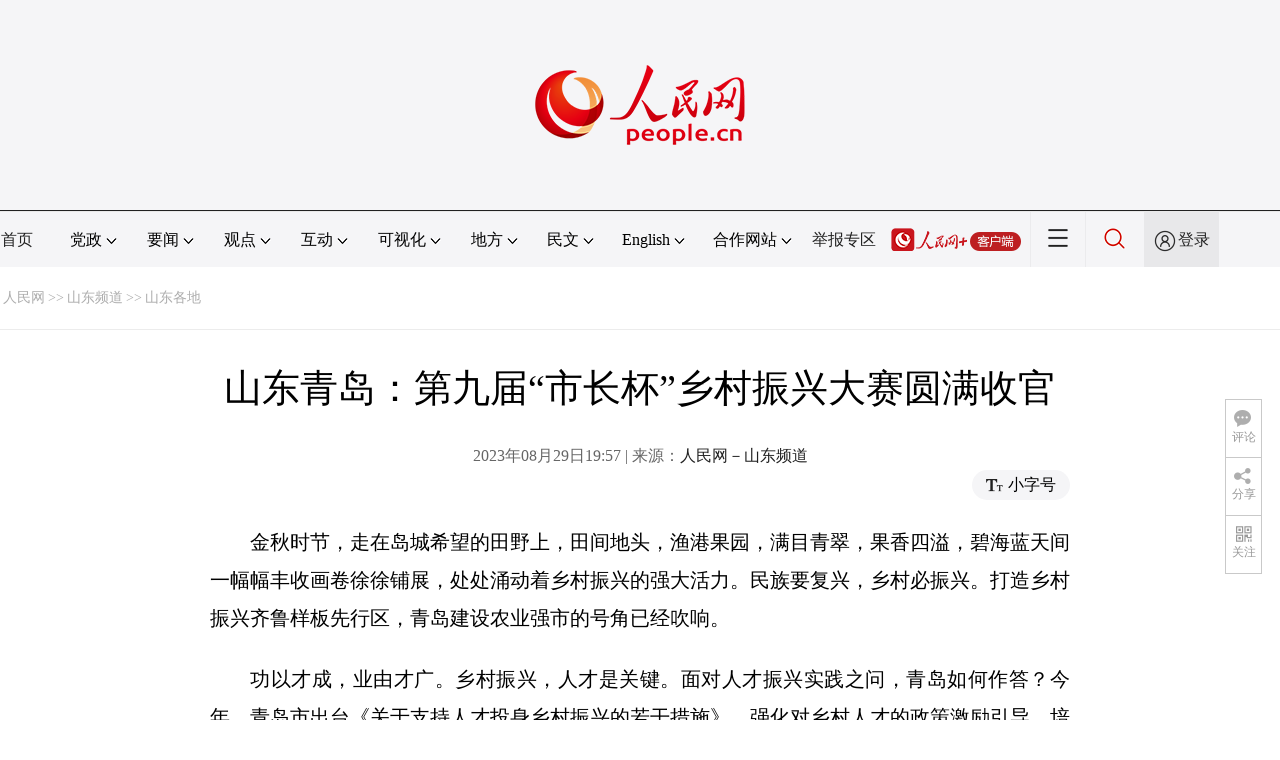

--- FILE ---
content_type: text/html
request_url: http://sd.people.com.cn/n2/2023/0829/c386910-40550155.html
body_size: 13797
content:
<!DOCTYPE html PUBLIC "-//W3C//DTD XHTML 1.0 Transitional//EN" "http://www.w3.org/TR/xhtml1/DTD/xhtml1-transitional.dtd">
<html xmlns="http://www.w3.org/1999/xhtml">
<head>
<meta http-equiv="content-type" content="text/html;charset=UTF-8"/>
<meta http-equiv="Content-Language" content="utf-8" />
<meta content="all" name="robots" />
<title>山东青岛：第九届“市长杯”乡村振兴大赛圆满收官</title>
<meta name="renderer" content="webkit" />
<meta http-equiv="X-UA-Compatible" content="IE=Edge" />
<meta name="viewport" content="width=device-width,initial-scale=1.0,minimum-scale=1.0,maximum-scale=1.0" />
<meta name="keywords" content="" />
<meta name="description" content="金秋时节，走在岛城希望的田野上，田间地头，渔港果园，满目青翠，果香四溢，碧海蓝天间一幅幅丰收画卷徐徐铺展，处处涌动着乡村振兴的强大活力。民族要复兴，乡村必振兴。打造乡村振兴齐鲁样板先行区，青岛建设农业" />
<meta name="copyright" content="人民网版权所有" />
<meta name="filetype" content="0">
<meta name="publishedtype" content="1">
<meta name="pagetype" content="1">
<meta name="catalogs" content="L_386910">
<meta name="contentid" content="L_40550155">
<meta name="publishdate" content="2023-08-29">
<meta name="author" content="L_103828">
<meta name="editor" content="">
<meta name="source" content="来源：人民网－山东频道">
<meta name="sourcetype" content="">
<link href="http://www.people.com.cn/img/2020fenxiang/css/share2020.css" type="text/css" rel="stylesheet" media="all" />
<link href="http://www.people.com.cn/img/2020wbc/css/page202102.css" type="text/css" rel="stylesheet" media="all" />
<link href="http://www.people.com.cn/img/2020peopleindex/css/pagetyn5.css" type="text/css" rel="stylesheet" media="all" />
<link href="http://www.people.com.cn/img/2020wbc/css/compatiblen2.css" type="text/css" rel="stylesheet" media="all" />
<style type="text/css">
.rm_txt .col-1{ margin:0 auto;}
.rm_txt .col-1 h3,.rm_txt .col-1 h1,.rm_txt .col-1 h4,.author,.col-1-1{ text-align:center;}
</style>
</head>
<body>
<img src="http://www.people.com.cn/img/2020peopleindex/img/logo_share_ap.jpg" width="200" height="200" class="hide share-img" />
<div class="main">
	<!--头部-->
    <div class="header cf">
        <div class="layout">
            <a href="http://www.people.cn" target="_blank"><img src="/img/2020wbc/imgs/logo.png" alt="人民网" title="人民网" /></a>
        </div>
    </div>
    <div class="wb_line"></div>
	<!--导航-->
    <div class="rm_nav cf" id="rm_topnav">
        <div class="layout rm_nav_con cf">
			<div class="col col-1">
				<ul class="cf"><li class="shouye"><a href="http://www.people.com.cn" target="_blank">首页</a></li>
<li class="menu_item">
    <span>党政<img src="/img/2020peopleindex/img/arrow2.png" class="zhuan" /></span>
    <div>
        <ul>
            <li><a href="http://cpc.people.com.cn/" target="_blank">党网 · 时政</a></li>
            <li><a href="http://renshi.people.com.cn/" target="_blank">人事</a></li>
            <li><a href="http://fanfu.people.com.cn/" target="_blank">反腐</a></li>
            <li><a href="http://theory.people.com.cn/" target="_blank">理论</a></li>
            <li><a href="http://dangshi.people.com.cn/" target="_blank">党史</a></li>
            <li><a href="http://dangjian.people.com.cn/" target="_blank">党建</a></li>
        </ul>
    </div>
</li><li class="menu_item">
        <span>要闻<img src="/img/2020peopleindex/img/arrow2.png" class="zhuan" /></span>
        <div class="xinwen">
            <ul>
                <li><a href="http://finance.people.com.cn/" target="_blank">经济 · 科技</a></li>
                <li><a href="http://society.people.com.cn/" target="_blank">社会 · 法治</a></li>
                <li><a href="http://ent.people.com.cn/" target="_blank">文旅 · 体育</a></li>
                <li><a href="http://health.people.com.cn/" target="_blank">健康 · 生活</a></li>
                <li><a href="http://world.people.com.cn/" target="_blank">国际</a></li>
                <li><a href="http://military.people.com.cn/" target="_blank">军事</a></li>
                <li><a href="http://hm.people.com.cn/" target="_blank">港澳</a></li>
                <li><a href="http://tw.people.com.cn/" target="_blank">台湾</a></li>
                <li><a href="http://edu.people.com.cn/" target="_blank">教育</a></li>
                <li><a href="http://house.people.com.cn/" target="_blank">房产</a></li>
<li><a href="http://lxjk.people.cn/GB/index.html" target="_blank">科普</a></li>
            </ul>
        </div>
    </li><li class="menu_item">
    <span>观点<img src="/img/2020peopleindex/img/arrow2.png" class="zhuan" /></span>
    <div>
        <ul>
            <li><a href="http://opinion.people.com.cn/GB/223228/index.html" target="_blank">人民网评</a></li>
            <li><a href="http://opinion.people.com.cn/GB/8213/420650/index.html" target="_blank">三评</a></li>
            <li><a href="http://opinion.people.com.cn/GB/427456/index.html" target="_blank">人民财评</a></li>
            <li><a href="http://opinion.people.com.cn/GB/431649/index.html" target="_blank">人民来论</a></li>            
            <li><a href="http://fangtan.people.com.cn/" target="_blank">人民访谈</a></li>
        </ul>
    </div>
</li><li class="menu_item">
        <span>互动<img src="/img/2020peopleindex/img/arrow2.png" class="zhuan" /></span>
        <div>
            <ul>
                <li><a href="http://liuyan.people.com.cn/" target="_blank">领导留言板</a></li>
                <li><a href="http://bbs1.people.com.cn/" target="_blank">强国论坛</a></li>
                <li><a href="https://weiquan.people.com.cn/#/" target="_blank">维权</a></li>                
            </ul>
        </div>
    </li><li class="menu_item">
	<span>可视化<img src="/img/2020peopleindex/img/arrow2.png" class="zhuan" /></span>
	<div>
		<ul>
			<li><a href="http://v.people.cn/" target="_blank">视频</a></li>
			<li><a href="http://pic.people.com.cn/" target="_blank">图片</a></li>
			<li><a href="http://graphicnews.people.com.cn/" target="_blank">图解</a></li>
			<li><a href="http://art.people.com.cn/" target="_blank">灵境·人民艺术馆</a></li>
		</ul>
	</div>
</li><li class="menu_item">
    <span>地方<img src="/img/2020peopleindex/img/arrow2.png" class="zhuan" /></span>
    <div>
    <ul class="df">
        <li><a href="http://bj.people.com.cn/" target="_blank">京</a></li>
        <li><a href="http://tj.people.com.cn/" target="_blank">津</a></li>
        <li><a href="http://he.people.com.cn/" target="_blank">冀</a></li>
        <li><a href="http://sx.people.com.cn/" target="_blank">晋</a></li>
        <li><a href="http://nm.people.com.cn/" target="_blank">蒙</a></li>
        <li><a href="http://ln.people.com.cn/" target="_blank">辽</a></li>
        <li><a href="http://jl.people.com.cn/" target="_blank">吉</a></li>
        <li><a href="http://hlj.people.com.cn/" target="_blank">黑</a></li>
        <li><a href="http://sh.people.com.cn/" target="_blank">沪</a></li>
        <li><a href="http://js.people.com.cn" target="_blank">苏</a></li>
        <li><a href="http://zj.people.com.cn/" target="_blank">浙</a></li>
        <li><a href="http://ah.people.com.cn/" target="_blank">皖</a></li>
        <li><a href="http://fj.people.com.cn/" target="_blank">闽</a></li>
        <li><a href="http://jx.people.com.cn/" target="_blank">赣</a></li>
        <li><a href="http://sd.people.com.cn/" target="_blank">鲁</a></li>
        <li><a href="http://henan.people.com.cn/" target="_blank">豫</a></li>
        <li><a href="http://hb.people.com.cn/" target="_blank">鄂</a></li>
        <li><a href="http://hn.people.com.cn/" target="_blank">湘</a></li>
        <li><a href="http://gd.people.com.cn/" target="_blank">粤</a></li>
        <li><a href="http://gx.people.com.cn/" target="_blank">桂</a></li>
        <li><a href="http://hi.people.com.cn/" target="_blank">琼</a></li>
        <li><a href="http://cq.people.com.cn/" target="_blank">渝</a></li>
        <li><a href="http://sc.people.com.cn/" target="_blank">川</a></li>
        <li><a href="http://gz.people.com.cn/" target="_blank">黔</a></li>
        <li><a href="http://yn.people.com.cn/" target="_blank">滇</a></li>
        <li><a href="http://xz.people.com.cn/" target="_blank">藏</a></li>
        <li><a href="http://sn.people.com.cn/" target="_blank">陕</a></li>
        <li><a href="http://gs.people.com.cn/" target="_blank">甘</a></li>
        <li><a href="http://qh.people.com.cn/" target="_blank">青</a></li>
        <li><a href="http://nx.people.com.cn/" target="_blank">宁</a></li>
        <li><a href="http://xj.people.com.cn/" target="_blank">新</a></li>
        <li><a href="http://sz.people.com.cn/" target="_blank">鹏</a></li>
        <li><a href="http://www.rmxiongan.com/" target="_blank">雄安</a></li>
    </ul>
    </div>
</li><li class="language"><span>民文<img src="/img/2020peopleindex/img/arrow2.png" class="zhuan" /></span>
<div>
<ul class="dyz">
    <li><a href="http://mongol.people.com.cn/" target="_blank"><img src="/img/2020peopleindex/img/dyz/01.png" class="meng" /></a></li>
    <li><a href="http://tibet.people.com.cn/" target="_blank"><img src="/img/2020peopleindex/img/dyz/02.png" /></a></li>
    <li><a href="http://uyghur.people.com.cn/" target="_blank"><img src="/img/2020peopleindex/img/dyz/03.png" /></a></li>
    <li><a href="http://kazakh.people.com.cn/" target="_blank"><img src="/img/2020peopleindex/img/dyz/04.png" /></a></li>
    <li><a href="http://korean.people.com.cn/" target="_blank"><img src="/img/2020peopleindex/img/dyz/05.png" /></a></li>
    <li><a href="http://yi.people.com.cn/" target="_blank"><img src="/img/2020peopleindex/img/dyz/06.png" /></a></li>
    <li><a href="http://sawcuengh.people.com.cn/" target="_blank"><img src="/img/2020peopleindex/img/dyz/07.png" /></a></li>
    <li><a href="http://www.people.com.cn/BIG5/" target="_blank"><img src="/img/2020peopleindex/img/dyz/08.png" /></a></li>    
</ul>
</div>
</li><li class="language"><span>English<img src="/img/2020peopleindex/img/arrow2.png" class="zhuan" /></span>
<div>
<ul class="dyz">
    <li class="wy"><a href="http://en.people.cn/" target="_blank"><img src="/img/2020peopleindex/img/dyz/09.png" /></a></li>
    <li class="wy"><a href="http://j.people.com.cn/" target="_blank"><img src="/img/2020peopleindex/img/dyz/10.png" /></a></li>
    <li class="wy"><a href="http://french.peopledaily.com.cn/" target="_blank"><img src="/img/2020peopleindex/img/dyz/11.png" /></a></li>
    <li class="wy"><a href="http://spanish.peopledaily.com.cn/" target="_blank"><img src="/img/2020peopleindex/img/dyz/12.png" /></a></li>
    <li class="wy"><a href="http://russian.people.com.cn/" target="_blank"><img src="/img/2020peopleindex/img/dyz/13.png" /></a></li>
    <li class="wy"><a href="http://arabic.people.com.cn/" target="_blank"><img src="/img/2020peopleindex/img/dyz/14.png" /></a></li>
    <li class="wy"><a href="http://kr.people.com.cn/" target="_blank"><img src="/img/2020peopleindex/img/dyz/15.png" /></a></li>
    <li class="wy"><a href="http://german.people.com.cn/" target="_blank"><img src="/img/2020peopleindex/img/dyz/16.png" /></a></li>
    <li class="wy"><a href="http://portuguese.people.com.cn/" target="_blank"><img src="/img/2020peopleindex/img/dyz/17.png" /></a></li>
    <li class="wy"><a href="http://www.swahili.people.cn/" target="_blank"><img src="/img/2020peopleindex/img/dyz/19.png" /></a></li>
    <li class="wy"><a href="http://www.italian.people.cn/" target="_blank"><img src="/img/2020peopleindex/img/dyz/20.png" /></a></li>
    <li class="wy"><a href="http://www.kaz.people.cn/" target="_blank"><img src="/img/2020peopleindex/img/dyz/21.png" /></a></li>
    <li class="wy"><a href="http://www.thai.people.cn/" target="_blank"><img src="/img/2020peopleindex/img/dyz/taiy4.png" /></a></li>
    <li class="wy"><a href="http://www.malay.people.cn/" target="_blank"><img src="/img/2020peopleindex/img/dyz/maly.png" /></a></li>
    <li class="wy"><a href="http://www.greek.people.cn/" target="_blank"><img src="/img/2020peopleindex/img/dyz/xila.png" /></a></li>
</ul>
</div>
</li><li class="menu_itemth dhfj"><span>合作网站<img src="/img/2020peopleindex/img/arrow2.png" class="zhuan" /></span>
<div>
    <ul class="hzwz">
        <li><a href="http://cpc.people.com.cn/GB/69112/113427/index.html" target="_blank">毛主席纪念堂</a></li>
        <li><a href="http://zhouenlai.people.cn/" target="_blank">周恩来纪念网</a></li>
        <li><a href="http://www.dengxiaopingnet.com/" target="_blank">邓小平纪念网</a></li>
        <li style="display:none;"><a href="http://npc.people.com.cn/" target="_blank">人大新闻网</a></li>
        <li><a href="http://acftu.people.com.cn/" target="_blank">工会新闻网</a></li>
        <li><a href="http://www.chinaql.org/GB/index.html" target="_blank">中国侨联</a></li>
        <li><a href="https://www.xuexi.cn/" target="_blank">学习强国</a></li>
        <li><a href="http://www.dswxyjy.org.cn/" target="_blank">中共中央党史和文献研究院</a></li>
        <li><a href="http://www.12380.gov.cn/" target="_blank">中组部12380举报网</a></li>
        <li><a href="http://www.nopss.gov.cn/" target="_blank">全国哲学社科工作办</a></li>
        <li style="display:none;"><a href="http://tyzx.people.cn/" target="_blank">中国统一战线新闻网</a></li>
        <li><a href="http://www.qizhiwang.org.cn/" target="_blank">旗帜网</a></li>
        <li><a href="http://www.gjbmj.gov.cn/" target="_blank">国家保密局</a></li>
        <li><a href="http://kpzg.people.com.cn/" target="_blank">科普中国</a></li>
        <li><a href="http://ip.people.com.cn/" target="_blank">知识产权</a></li>
<li><a href="http://ent.people.com.cn/GB/436846/441076/index.html" target="_blank">文化企业社会责任报告发布平台</a></li>
<li><a href="http://www.minge.gov.cn/" target="_blank">中国国民党革命委员会</a></li>
        <li style="display:none"><a href="http://rwdl.people.cn/" target="_blank">中国国家人文地理</a></li>
    </ul>
</div>
</li>
<li class="jubao"><a href="https://www.12377.cn/" target="_blank">举报专区</a></li><li class="nav_jia"><a href="http://www.people.cn/app/download.html" target="_blank"><img src="/img/2020peopleindex/img/rmwjia1.png" alt=""></a></li><li class="nav_more"><img src="/img/2020peopleindex/img/more2.png" alt=""></li><li class="sou"><a href="http://search.people.cn/" target="_blank"><img src="/img/2020peopleindex/img/sou1.png" alt=""></a></li><li class="Sign" id="login_button"><em></em><a href="http://sso.people.com.cn/login?fromUrl=http://people.com.cn" target="_blank">登录</a></li>
                <div class="p_login" id="p_login">
                    <div class="jiao"></div>
                    <div id="txz_dlh">
                        <div class="lg_up">
                            <span><img src="/img/2020peopleindex/img/dltx1.png" width="30" height="30" alt=""></span><em id="loginMsg"></em>
                        </div>
                        <div class="lg_down">
                            <a id="logout" target="_self">退出</a>
                        </div>
                    </div>
                </div></ul>
			</div>
		</div>
	</div>
    <div class="nav_more_con cf">
		<i class="more_btn"></i>
		<div class="layout cf">
			<h1 class="cf"><img src="/img/2020peopleindex/img/logo_red.png" alt=""></h1><ul class="cf">
            	<li><a href="http://www.people.cn/app/download.html" target="_blank"><img src="/img/2020peopleindex/img/icon_more0.png" alt="">人民网+</a></li>
				<li><a href="http://cpc.people.com.cn/" target="_blank"><img src="/img/2020peopleindex/img/icon_more1.png" alt="">中国共产党新闻网</a></li>
				<li><a href="http://liuyan.people.com.cn/" target="_blank"><img src="/img/2020peopleindex/img/icon_more2.png" alt="">领导留言板</a></li>
				<li><a href="http://bbs1.people.com.cn/board/1.html" target="_blank"><img src="/img/2020peopleindex/img/icon_more3.png" alt="">强国论坛</a></li>
				<li><a href="http://v.people.cn/" target="_blank"><img src="/img/2020peopleindex/img/icon_more4.png" alt="">人民视频</a></li>
			</ul><h3 class="cf">人民日报报系</h3>
<div class="more_con cf">
    <a href="http://paper.people.com.cn/rmrb/index.html" target="_blank">人民日报</a>
    <a href="http://paper.people.com.cn/rmrbhwb/paperindex.htm" target="_blank">人民日报海外版</a>
    <a href="http://www.cnautonews.com/" target="_blank">中国汽车报</a>
    <a href="http://paper.people.com.cn/zgnyb/paperindex.htm" target="_blank">中国能源报</a>
    <a href="http://paper.people.com.cn/jksb/paperindex.htm" target="_blank">健康时报</a>
    <a href="http://www.stcn.com/" target="_blank">证券时报</a>
    <a href="http://www.ifnews.com/" target="_blank">国际金融报网</a>
    <a href="http://paper.people.com.cn/fcyym/paperindex.htm" target="_blank">讽刺与幽默</a>
    <a href="http://paper.people.com.cn/zgcsb/paperindex.htm" target="_blank">中国城市报</a>
    <a href="http://paper.people.com.cn/xwzx/paperindex.htm" target="_blank">新闻战线</a>
    <a href="http://paper.people.com.cn/rmlt/paperindex.htm" target="_blank">人民论坛</a>
    <a href="http://www.hqrw.com.cn/" target="_blank">环球人物</a>
    <a href="http://www.ceweekly.cn/" target="_blank">中国经济周刊</a>
    <a href="http://www.msweekly.com/" target="_blank">民生周刊</a>
    <a href="http://www.gjrwls.com/" target="_blank">国家人文历史</a>
    <a href="http://paper.people.com.cn/rmzk/paperindex.htm" target="_blank">人民周刊</a>
<a href="http://www.rmsznet.com/" target="_blank">人民数字</a>
</div><h3 class="cf">旗下网站</h3>
<div class="more_con cf">
<a href="http://sklccc.com.cn/" target="_blank">国家重点实验室</a>
<a href="http://www.huanqiu.com/" target="_blank">环球网</a>
<a href="http://www.haiwainet.cn/" target="_blank">海外网</a>
<a href="http://vip.people.com.cn/" target="_blank">人民图片</a>
<a href="https://visual.people.cn/editorial" target="_blank">人民视觉</a>    
<a href="http://yjy.people.com.cn/" target="_blank">人民网研究院</a>
</div></div>
	</div>
    <div class="layout cf">
 		<script type="text/javascript" src="http://pgg.people.com.cn/s?z=people&c=59&_people=sd" charset="gbk"></script>
	</div>
	<!--路径-->
	<div class="layout route cf" id="rwb_navpath">
		<a href="http://www.people.com.cn/" class="clink">人民网</a>&gt;&gt;<a href="http://sd.people.com.cn/" class="clink">山东频道</a>&gt;&gt;<a href="http://sd.people.com.cn/GB/386910/" class="clink">山东各地</a>
	</div>
	<!--内容-->
	<div class="layout rm_txt cf">
		<div class="col col-1">
			<h3 class="pre"></h3>
			<h1 id="newstit">山东青岛：第九届“市长杯”乡村振兴大赛圆满收官</h1>
			<h4 class="sub"></h4>
			<div class="author cf"></div>
			<div class="channel cf">
				<div class="col-1-1">
					2023年08月29日19:57 | 来源：<a href="http://sd.people.com.cn/" target="_blank">人民网－山东频道</a>
				</div>
				<div class="col-1-2 fr">
					<span class="rm_type"><img src="/img/2020wbc/imgs/icon_type.png" alt=""><i>小字号</i></span>
				</div>
			</div>
			<div class="rm_txt_con cf">
				<div class="bza"><span></span><p></p></div>
            	<div class="box_pic"></div>
				<p style="text-indent: 2em;">金秋时节，走在岛城希望的田野上，田间地头，渔港果园，满目青翠，果香四溢，碧海蓝天间一幅幅丰收画卷徐徐铺展，处处涌动着乡村振兴的强大活力。民族要复兴，乡村必振兴。打造乡村振兴齐鲁样板先行区，青岛建设农业强市的号角已经吹响。</p>
<p style="text-indent: 2em;">功以才成，业由才广。乡村振兴，人才是关键。面对人才振兴实践之问，青岛如何作答？今年，青岛市出台《关于支持人才投身乡村振兴的若干措施》，强化对乡村人才的政策激励引导，培养造就一支数量充足、结构合理、素质优良的乡村振兴人才队伍。</p>
<p style="text-align: center;"><img src="/NMediaFile/2023/0829/LOCAL1693310321087SUMGI4OWTW.jpg" width="700" height="466" alt="" /></p>
<p style="text-indent: 2em;">顶层设计已为乡村人才振兴绘就发展蓝图。全力激活乡村人才队伍“一池春水”，又该如何落笔成章？</p>
<p style="text-indent: 2em;">8月29日，以“创新高质高效 创业振兴乡村”为主题的第九届“市长杯”中小企业创新创业大赛乡村振兴专题赛暨首届崂山区“高质高效”乡村振兴创新创业大赛决赛（以下简称“‘乡村振兴’创新创业大赛”）在崂山开赛。当天，15个经过书面材料评审、初赛路演脱颖而出的农业创客项目再次进行了激烈角逐。最终，乡村车间“孵化”记项目以其对乡村振兴的推动作用、创新性、发展前景、联农助农等优势获得专家评委认可，荣获大赛一等奖。“农业创客”们为乡村振兴增添了强劲的“双创引擎”。</p>
<p style="text-align: center;"><img src="/NMediaFile/2023/0829/LOCAL1693310331300FZKC79F7K5.jpg" width="700" height="466" alt="" /></p>
<p style="text-indent: 2em;"><strong>一场大赛助力“筑巢引凤”</strong></p>
<p style="text-indent: 2em;"><strong>擦亮乡村振兴美丽“底色”</strong></p>
<p style="text-indent: 2em;">《关于支持人才投身乡村振兴的若干措施》指出，开展乡村振兴创新创业大赛，建立健全以赛选才、以赛育才机制，评选“农业创客达人”和优秀乡村创新项目。以创新激发乡村全面振兴“新活力”，用人才赋予乡村全面振兴“源动力”。一场赛事“筑巢引凤”，吸引着各类乡村振兴人才奔赴而来，不断擦亮着乡村振兴的美丽“底色”。</p>
<p style="text-indent: 2em;">“乡村振兴”创新创业大赛的举办，是深入贯彻全面推进乡村振兴战略和“大众创业·万众创新”发展战略的落地行动，激发了农业农村创新创业活力，为高水平建设农业强市持续注入创新动力和人才支撑。大赛发出“青岛声音”诚挚邀请“乡村振兴合伙人”，吸引了众多外来项目与人才。连续两届的青岛市“市长杯”“乡村振兴”创新创业大赛，吸引了120余家乡村振兴类企业参赛，发掘培育了优秀的乡村创业项目和企业，培养了一批创业创新“农业创客达人”。</p>
<p style="text-indent: 2em;">创新创业项目的涌入，也为乡村振兴注入澎湃源头活水。本次大赛吸引了山东大数据产业创新中心、北京云犁智能、海南沃德华养殖液废资源化利用等企业项目参加大赛，并有意向落户青岛。</p>
<p style="text-indent: 2em;">据介绍，本次大赛由青岛市农业农村局、青岛市民营经济发展局、青岛市财政局、青岛市教育局、青岛市人力资源和社会保障局、青岛市总工会和崂山区人民政府联合主办。青岛市创业者协会、青岛市中小企业公共服务中心、崂山区农业农村局和青岛山海盟供应链管理有限公司共同承办，青岛市社会组织总会、青岛骥达管理咨询有限公司、浦发银行等协办。</p>
<p style="text-indent: 2em;">全方位保驾护航，众多“农业创客达人”开启励志的创业历程。大赛聚集了一大批农村创业创新导师，持续走进乡村振兴示范片区、32家参赛企业，为“农业创客达人”进行全维度指导。大赛启动之初，创业导师组奔赴七个涉农区市召开项目座谈会，进行创新创业大赛宣讲。初赛后，创业导师再次实地考察参赛创业项目，为创新项目及创客达人送资源、送服务、送“导师”。</p>
<p style="text-align: center;"><img src="/NMediaFile/2023/0829/LOCAL1693310341165PH5G9EUT8S.jpg" width="700" height="525" alt="" /></p>
<p style="text-indent: 2em;"><strong>一种创意输出“青岛方案”</strong></p>
<p style="text-indent: 2em;"><strong>持续注入乡村振兴“新动能”</strong></p>
<p style="text-indent: 2em;">大赛自5月份启动以来，吸引了返乡农民工、海归博士、高校毕业生、退役军人、科技人员、乡村能人等各类人才的众多乡村振兴项目参赛，经过严格的项目计划书评审，竞争激烈的初赛，15个项目进行最终的角逐。赛项目、比创意、勇争先！在决赛现场，选手们的路演精彩纷呈，高潮迭起。</p>
<p style="text-indent: 2em;">决赛参赛项目中有探索新型种植模式的智慧化香菇产业基地数字农业示范园项目，也有通过土壤健康、植物营养、绿色防控“三板斧”技术解决种植难题提高农产品产量及品质的服务新模式；有打造“社区新零售”的“达客鲜生”社区新零售项目，也有茶叶提取物新型养生食品、海青茶等产业项目；有解决留守农民就业问题的乡村车间“孵化记”项目，也有助力传统非遗手工艺现代化发展的新河草编项目……以农业科技助力传统农业提质增效，可谓脑洞大开，“金点子”频出。</p>
<p style="text-indent: 2em;">“达客鲜生”社区新零售项目负责人介绍，公司依托自营门店、智能化仓储物流、团购平台、智慧物业服务、数字化平台赋能及“自有基地+产地直采+工厂直采”优势，打造从“地头”到“桌头”，满足百姓一日三餐、一站式购齐的需求，逐步开发B端食材配送业务，形成2G+2B+2C相结合的业务模式，形成安全、可溯源的智慧生活供应链闭环。</p>
<p style="text-indent: 2em;">乡村车间“孵化记”项目负责人表示，“我们尝试以胶西宋戈庄村为试点，将蔬菜前处理工序（包括去皮、去杂、去根等）前置到了田间地头周围，建立了‘乡村车间’，试运行效果显著，而后，我们继续发挥龙头企业的影响力，发动其他基地周围村庄领头人，组建乡村车间团队，实现了大规模复制，现公司已在胶州周边包括胶西、胶东、里岔、三里河街道等地建立了多处乡村车间，带动三百多户留守农民就业，实现了乡村振兴的创业理念。”</p>
<p style="text-indent: 2em;">“智慧植物工厂”项目负责人则表示，冠中生态股份有限公司利用单体建筑打造一座生产面积超8000 ㎡的基于物质循环模式的高效智慧植物工厂，该植物工厂是集育苗、生产、采摘、观光等功能于一体的超级农林综合体。</p>
<p style="text-indent: 2em;">“沧海横流方显英雄本色”。乡村振兴的创业浪潮在这片热土再掀高潮，年轻的“田状元”“农创客”们正蓄势待发，用青春之笔在乡村振兴的美丽画卷上泼墨挥毫。更重要的是，一批“乡村振兴齐鲁样板”的“青岛方案”正在慢慢形成，可以预见，累累创新项目结硕果，为我市推进乡村全面振兴、建设农业强市持续注入新动能。</p>
<p style="text-align: center;"><img src="/NMediaFile/2023/0829/LOCAL1693310352395E5923MRFTZ.jpg" width="700" height="466" alt="" /></p>
<p style="text-indent: 2em;"><strong>一个平台许你“双向奔赴”</strong></p>
<p style="text-indent: 2em;"><strong>聚强乡村振兴人才“底气”</strong></p>
<p style="text-indent: 2em;">人才振兴为乡村振兴的基础，要推动乡村人才振兴，把人力资本开发放在首要位置，强化乡村振兴人才支撑。</p>
<p style="text-indent: 2em;">目前，青岛市乡村人才总量已达41万人。《关于支持人才投身乡村振兴的若干措施》绘就了这样的农业人才成长路径：统筹实施产业带头人培育、首席专家结对帮扶等重点任务，到2025年全市培育乡村产业带头人、公共服务专业人才、能人乡贤、能工巧匠、乡村好青年各1万人的工作目标。崂山区政府作为本次大赛的主办单位之一，一直重视乡村振兴和创新创业工作，先后出台《崂山区推进乡村振兴战略扶持办法》《崂山乡村振兴带头人激励支持实施办法》等政策，以示范片区吸引人才，以创新创业助推乡村振兴。通过乡村振兴创业创新大赛，实现“引进一个人才、落地一个项目、带动一个产业”的目的，实现统筹资源、平台共享、合作共赢的目标。论文写在大地上，大赛办在乡村振兴示范片区上。后期创业论坛也将分别走进不同乡村振兴示范片区，现场观摩交流，助力乡村振兴示范片区“高点”推进。</p>
<p style="text-indent: 2em;">引才有诚意，育才有沃土。</p>
<p style="text-indent: 2em;">此次大赛不仅是挖掘优质农业创新项目、发掘优秀农业人才的一场赛事，更是农业人才切磋交流成长的平台，全方位推进人才培养和企业成长。搭建创业平台、完善人才培育服务机制贯穿赛事全流程，赛前材料评审、赛中人才培育、赛后产业扶持，大赛都进行了详细规划细致考量，推出了星辰计划训练营、赛后资源对接等配套服务，帮助众多“农创客”“田状元”更好地在农村广阔天地大施所能、大展才华、大显身手。比赛期间，大赛组委会组织开设了“星辰计划”训练营，聘请乡村振兴创业、项目投资、人力资源等方面的专家导师、往届“市长杯”乡村振兴创新创业大赛的冠军获得者，为参赛选手提供项目发展、现场演示、演讲技巧等方面的路演辅导，让选手们“会干更会说”，帮助“农业创客”们走上更广阔的发展舞台。</p>
<p style="text-indent: 2em;">既是竞争的舞台，也是合作的平台。以此次大赛为契机，经过前期创业专家团队实际走访，调研发现需求，通过牵线搭桥，资源对接，最终促成了大赛参赛企业之间的合作。青岛冠中生态股份有限公司与青岛浩丰生物科技有限公司、青岛正礼茶业有限公司分别签订合作协议，将对植物工厂番茄光照环境控制技术与经济性项目，工厂化茶树幼苗快速繁育技术项目等开展合作，研发适宜番茄苗期、茶树等生长所需的光质、光强和光周期等光环境调控解决方案和相关技术产品，缩短育苗周期，对相关产品及技术进行推广应用和销售；现场浦发银行青岛分行与青岛颐尔佳食品有限公司也达成了授信合作，为参赛企业提供资金支持。</p>
<p style="text-indent: 2em;">大赛的结束，不是终点，而将成为“农业创客达人”们创新征程的新起点。对参赛项目，青岛市农业农村局将围绕着资金、市场、品牌、技术、政策、资源、人才、培训、财税等领域，持续走进参赛项目进行服务辅导和资源对接，促进资源要素聚集、项目落地转化，推进人才链、产业链、创新链深度融合，提升创业项目的知名度和市场竞争力。(满吉勇 )</p><div class="zdfy clearfix"></div><center><table border="0" align="center" width="40%"><tr></tr></table></center>
                <div class="box_pic"></div>
                <div class="edit cf">(责编：刘颖婕、邢曼华)</div>
				<p class="paper_num"><em class="section-common-share-wrap">分享让更多人看到 <i class="btn_share_common"><img src="/img/2020wbc/imgs/share.png" alt=""></i> </em></p>
			</div>
            <div class="rm_relevant rm_recommend cf">
				<h5><span></span>推荐阅读</h5><dl class="cf">
    <dt><a href='/n2/2023/0828/c363933-40547708.html' target=_blank>山东省委常委会召开会议</a></dt>
    <dd>　　<a href='/n2/2023/0828/c363933-40547708.html' target=_blank>8月25日下午，省委常委会召开会议，传达学习习近平总书记在金砖国家领导人第十五次会晤、“金砖+”领导人对话会上的重要讲话，在2023年金砖国家工商论坛闭幕式上的致辞和在中非领导人对话会上的主旨讲话，研究审议有关工作事项。

省委书记林武主持会议并讲话。…</a></dd>
    <dd></dd>
</dl>
<dl class="cf">
    <dt><a href='/n2/2023/0818/c166192-40536253.html' target=_blank>山东省组织工作会议召开</a></dt>
    <dd>　　<a href='/n2/2023/0818/c166192-40536253.html' target=_blank>8月17日，全省组织工作会议在济南召开。会议深入学习贯彻习近平新时代中国特色社会主义思想和党的二十大精神，认真落实习近平总书记关于党的建设的重要思想，按照全国组织工作会议部署，结合山东实际，研究部署当前和今后一个时期全省党的建设和组织工作任务。…</a></dd>
    <dd></dd>
</dl>
<dl class="cf">
    <dt><a href='/n2/2023/0816/c166192-40533269.html' target=_blank>山东省委理论学习中心组进行集体学习</a></dt>
    <dd>　　<a href='/n2/2023/0816/c166192-40533269.html' target=_blank>8月15日上午，山东省委理论学习中心组进行集体学习，按照中央关于在学习贯彻习近平新时代中国特色社会主义思想主题教育中开好专题民主生活会的部署要求，深入学习领会习近平总书记关于党的建设的重要思想、关于严肃党内政治生活的重要讲话等一系列重要讲话、重要论述和党内法规，聚焦专题民主生活会主题，强化党的创新理论武装，增强深化自我革命的政治自觉，进一步统一思想、深化认识，为开好专题民主生活会打牢思想和理论基础。

省委书记林武主持学习并讲话，主题教育中央第九指导组组长胡泽君及指导组成员到会指导，周乃翔、葛慧君、陆治原、杨东奇和中心组成员等参加。…</a></dd>
    <dd></dd>
</dl>
<dl class="cf">
    <dt><a href='/n2/2023/0806/c166192-40521563.html' target=_blank>林武周乃翔对德州平原地震救援工作提出要求 全力做好抗震救灾工作 最大程度减少灾害损失</a></dt>
    <dd>　　<a href='/n2/2023/0806/c166192-40521563.html' target=_blank>8月6日2时33分59秒，德州市平原县发生5.5级地震，造成多处房屋倒塌和部分人员受伤。得知消息后，省委书记林武第一时间调度了解震区情况，对救援工作迅疾作出安排，并根据救援进展进一步作出部署。…</a></dd>
    <dd></dd>
</dl>
<dl class="cf">
    <dt><a href='/n2/2023/0805/c166192-40520721.html' target=_blank>山东省委常委会召开会议</a></dt>
    <dd>　　<a href='/n2/2023/0805/c166192-40520721.html' target=_blank>8月4日，省委常委会召开会议，传达学习习近平总书记对防汛救灾工作作出的重要指示和在四川考察、八一前夕视察西部战区空军时的重要讲话精神，传达学习习近平总书记在成都第三十一届世界大学生夏季运动会开幕式欢迎宴会上的致辞、给“模范空降兵连”全体官兵的回信和致中巴经济走廊启动十周年庆祝活动的贺信精神，研究审议有关工作事项。
省委书记林武主持会议并讲话。…</a></dd>
    <dd></dd>
</dl>
</div>
	    
			<div class="rm_relevant rm_download cf">
				<h5><span></span>客户端下载</h5>
				<ul>
					<li><a href="http://www.people.com.cn/GB/123231/365206/index.html" target="_blank"><img src="/img/2020wbc/imgs/icon_download_rmrb.png" width="70" height="70" alt="">人民日报</a></li>
                    <li><a href="http://www.people.cn/app/download.html" target="_blank"><img src="/img/2020wbc/imgs/icon_download_rmwj1.png" width="70" height="70" alt="">人民网+</a></li>
					<li><a href="http://app.people.cn/" target="_blank"><img src="/img/2020wbc/imgs/icon_download_rmw.png" width="70" height="70" alt="">手机人民网</a></li>
					<li><a href="http://leaders.people.com.cn/GB/178291/407226/index.html" target="_blank"><img src="/img/2020wbc/imgs/icon_download_ly.png" width="70" height="70" alt="">领导留言板</a></li>
					<li><a href="http://5g.people.cn/rmspdown/" target="_blank"><img src="/img/2020wbc/imgs/icon_download_video.png" width="70" height="70" alt="">人民视频</a></li>
                    <li><a href="http://coo.people.cn/" target="_blank"><img src="/img/2020wbc/imgs/icon_download_zz.png" width="70" height="70" alt="">人民智作</a></li>
				</ul>
			</div>
		</div>
	</div>
	<!--footer-->
	<div class="rm_footer cf">
		<!--information-->
		<div class="w1200 information clearfix">
<p><a href="http://www.people.com.cn/GB/1018/22259/index.html" target="_blank">人民日报社概况</a>
<span class="xian">|</span>
<a href="http://www.people.com.cn/GB/50142/420117/index.html" target="_blank">关于人民网</a>
<span class="xian">|</span>
<a href="http://hr.peopledaily.com.cn/" target="_blank">报社招聘</a>
<span class="xian">|</span>
<a href="http://job.people.com.cn/" target="_blank">招聘英才</a>
<span class="xian">|</span>
<a href="http://www.people.com.cn/GB/208743/403202/index.html" target="_blank">广告服务</a>
<span class="xian">|</span>
<a href="http://www.people.com.cn/GB/208743/403202/403212/index.html" target="_blank">合作加盟</a>
<span class="xian">|</span>
<a href="http://gonggao.people.com.cn/" target="_blank">供稿服务</a>
<span class="xian">|</span>
<a href="http://data.people.com.cn/" target="_blank">数据服务</a>
<span class="xian">|</span>
<a href="http://www.people.com.cn/n/2013/1227/c373005-23961344.html" target="_blank">网站声明</a>
<span class="xian">|</span>
<a href="http://www.people.com.cn/n1/2019/0308/c420117-30965009.html" target="_blank">网站律师</a>
<span class="xian">|</span>
<a href="http://sso.people.com.cn/resource/html/userInforPro.html" target="_blank">信息保护</a>
<span class="xian">|</span>
<a href="http://kf.people.com.cn/" target="_blank">联系我们</a></p>
<p>人民日报违法和不良信息举报电话：010-65363263&nbsp;&nbsp;&nbsp;&nbsp;举报邮箱：<a href="mailto:jubao@people.cn" target="_blank">jubao@people.cn</a></p>
<p>人民网服务邮箱：<a href="mailto:kf@people.cn" target="_blank">kf@people.cn</a>&nbsp;&nbsp;&nbsp;&nbsp;违法和不良信息举报电话：010-65363636&nbsp;&nbsp;&nbsp;&nbsp;举报邮箱：<a href="mailto:rmwjubao@people.cn" target="_blank">rmwjubao@people.cn</a></p>
<p><a href="http://www.people.com.cn/img/2014xuke/2018hlwxw.html" target="_blank">互联网新闻信息服务许可证10120170001</a>&nbsp;&nbsp;|&nbsp;&nbsp;<a href="http://www.people.com.cn/img/2014xuke/2018zzdxxkz.html" target="_blank">增值电信业务经营许可证B1-20060139</a>&nbsp;&nbsp;|&nbsp;&nbsp;<a href="http://www.people.com.cn/img/2019peopleindex/html/gbds2019.html" target="_blank">广播电视节目制作经营许可证（广媒）字第172号</a></p>
<p><a href="http://www.people.com.cn/img/2011zzzs/2018xxwlcb.htm" target="_blank">信息网络传播视听节目许可证0104065</a>&nbsp;|&nbsp;<a href="http://www.people.com.cn/img/2014xuke/2018wlwh.html" target="_blank">网络文化经营许可证 京网文[2020]5494-1075号</a>&nbsp;|&nbsp;<a href="http://www.people.com.cn/img/2014xuke/2018wlcb.html" target="_blank">网络出版服务许可证（京）字121号</a>&nbsp;|&nbsp;<a href="http://www.people.com.cn/img/2014xuke/2018icp.html" target="_blank">京ICP证000006号</a>&nbsp;|&nbsp;<a href="http://www.beian.gov.cn/portal/registerSystemInfo?recordcode=11000002000008" target="_blank">京公网安备11000002000008号</a></p>
<p class="copyright">
    人 民 网 股 份 有 限 公 司 版 权 所 有 ，未 经 书 面 授 权 禁 止 使 用<br />
    Copyright &copy; 1997-2023 by www.people.com.cn. all rights reserved
</p>
<p class="attestation">
<a href="http://www.people.com.cn/img/2014xuke/2018icp.html" target="_blank"><img src="/img/2020peopleindex/img/copy_icon1.png" alt=""></a>
<a href="https://ss.knet.cn/verifyseal.dll?sn=e12050911010020686307708&ct=df&a=1&pa=980951" target="_blank"><img src="/img/2020peopleindex/img/copy_icon2.png" alt=""></a>
<a href="http://si.trustutn.org/info?sn=470170320027574551118&certType=1" target="_blank"><img src="/img/2020peopleindex/img/copy_icon3.png" alt=""></a>
<a href="http://www.itrust.org.cn/home/index/itrust_certifi/wm/2710933198.html" target="_blank"><img src="/img/2020peopleindex/img/copy_icon4.png" alt=""></a>
</p>
</div>
	</div>
	<div class="txt_float_r">
		<ul>
			<li class="btn_comment">
				<span><em></em>评论</span>
				<div class="share_con"><a href="http://bbs1.people.com.cn/board/1.html" target="_blank"><img src="/img/2020wbc/imgs/share_bbs.png" alt=""></a></div>
			</li>
			<li class="btn_share section-common-share-wrap">
				<span class="btn_share_common"><em></em>分享</span>
			</li>
			<li class="btn_follow">
				<span><em></em>关注</span>
				<div class="share_con">
					<i><strong class="active">微信</strong><strong>微博</strong><strong>快手</strong></i>
					<div style="display: block;">
						<img src="/img/2020wbc/imgs/sj_wx.jpg" width="54" height="54" alt="">
						<b>第一时间为您推送权威资讯</b>
					</div>
					<div style="display: none;">
						<img src="/img/2020wbc/imgs/sj_wb.jpg" width="54" height="54" alt="">
						<b>报道全球 传播中国</b>
					</div>
                    <div style="display: none;">
						<img src="/img/2020wbc/imgs/sj_ks.png" width="54" height="54" alt="">
						<b>关注人民网，传播正能量</b>
					</div>
				</div>
			</li>
		</ul>
	</div>
</div>
<script src="http://tools.people.com.cn/libs/jquery/1.11.1/jquery-1.11.1.min.js" type="text/javascript"></script>
<style type="text/css">
.topb{position:fixed; bottom:80px; right:20px;font-size:18px; font-family:"Microsoft YaHei";background:url(http://www.people.com.cn/img/2020peopleindex/img/topb.png) no-repeat top center; width:90px; height:50px; line-height:50px; padding-left:40px;cursor:pointer; display:none;z-index:111}
.topb:hover{color:#fff;background:url(http://www.people.com.cn/img/2020peopleindex/img/topba.png) no-repeat top center;}
</style><div class="topb">返回顶部</div><script type="text/javascript">
$(document).ready(function() {
	$(document).scroll(function(){
		var bkTop=$(this).scrollTop();
		if(bkTop > 200){
			$(".topb").show()
		}
		else{
			$(".topb").hide()	
		}			
	})	
	$(".topb").click(function(){
        $('html , body').animate({scrollTop: 0},500);
    });	
});
</script>
<script type="text/javascript">
$(document).ready(function() {
	var $bza=$(".rm_txt_con div.bza");
	if($bza.find("p").text().length>10){
		$bza.show();
	}
});
</script>
<script type="text/javascript">
var keyw="";
var keyws= new Array();
var keyhtml="";
if(keyw.length>0){
	//console.log(keyw)
	keyws=keyw.split(",");
	keyhtml+="<div class=\"rm_entry cf\">";
	keyhtml+="<h3>文章中提及</h3>";
	keyhtml+="<b></b>";
	for (i=0;i<keyws.length ;i++ )
	{
	keyhtml+="<a href=\"http://search.people.cn/s?keyword="+encodeURIComponent(keyws[i])+"\" target=\"_blank\"># "+keyws[i]+"</a>"; //分割后的字符输出
	}
	keyhtml+="</div>";
	//$("#jiansuo").html(keyhtml);
}
else{
$(".rm_bbs").css("margin-top","0px")
}
</script>
<script src="http://www.people.com.cn/img/2020peopleindex/js/rmwtyn3.js" charset="utf-8" type="text/javascript"></script>
<script src="http://www.people.com.cn/img/2020fenxiang/js/share_qr2020.js" type="text/javascript" charset="utf-8"></script>
<script src="http://www.people.com.cn/img/2020wbc/js/static1.js" type="text/javascript" charset="utf-8"></script>
<script type="text/javascript" src="http://www.people.com.cn/img/2016wb/qqshare01.js"></script>
<script src="http://www.people.com.cn/img/2016wb/jweixin-1.0.0.js" type="text/javascript"></script>
<script type="text/javascript">
var str=document.getElementById("newstit").innerHTML;
str=str.replace(/&nbsp;/g," ")
str=str.replace(/&quot;/g,'"')
str=str.replace(/<br>/g,"")
var wxData = {
	"imgUrl": "http://www.people.com.cn/img/2016wb/images/logo_share.jpg", // 200x200
	"link": window.location.href,
	"desc": "人民网，网上的人民日报",
	"title": "" + str + ""
};
setShareInfo({
 title: "" + str + "",
 summary:"人民网，网上的人民日报",
 pic: "http://www.people.com.cn/img/2016wb/images/logo_share.jpg",
 url: window.location.href,         
});
</script>
<script src="http://www.people.com.cn/img/2016wb/WeiXinDatatit2020.js" type="text/javascript"></script>
<script src="http://tools.people.com.cn/css/2010tianrun/webdig_test.js" language="javascript" type="text/javascript" async></script>
<script defer async type="text/javascript" src="http://tools.people.com.cn/wza/assist.js?sid=2716&pos=left&bar=0"></script>
<img src="http://counter.people.cn:8000/f.gif?id=40550155" width=0 height=0 style="display:none;">
</body>
</html>

--- FILE ---
content_type: application/javascript
request_url: http://www.people.com.cn/img/2016wb/WeiXinDatatit2020.js
body_size: 1116
content:
var shareWXData = function() {
	peopleWXConfig.debug = false;
	peopleWXConfig.jsApiList = [
		'checkJsApi',
		'onMenuShareTimeline',
		'onMenuShareAppMessage',
		'onMenuShareQQ',
		'onMenuShareWeibo'
	];

	wx.config(peopleWXConfig);

	wx.ready(function() {
		wx.onMenuShareTimeline({
			title: wxData.title, // 分享标题
			link: wxData.link, // 分享链接
			imgUrl: wxData.imgUrl, // 分享图标
			success: function() {

			},
			cancel: function() {
				// 用户取消分享后执行的回调函数
			}
		});

		wx.onMenuShareAppMessage({
			title: wxData.title, // 分享标题
			link: wxData.link, // 分享链接
			imgUrl: wxData.imgUrl, // 分享图标
			desc: wxData.desc, // 分享描述
			type: '', // 分享类型,music、video或link，不填默认为link
			dataUrl: '', // 如果type是music或video，则要提供数据链接，默认为空
			success: function() {
				// 用户确认分享后执行的回调函数
				// alert(wxData.link + "|" + wxData.imgUrl);
			},
			cancel: function() {
				// 用户取消分享后执行的回调函数

			}
		});

		wx.onMenuShareQQ({
			title: wxData.title, // 分享标题
			link: wxData.link, // 分享链接
			imgUrl: wxData.imgUrl, // 分享图标
			desc: wxData.desc, // 分享描述
			success: function() {
				// 用户确认分享后执行的回调函数
			},
			cancel: function() {
				// 用户取消分享后执行的回调函数
			}
		});

		wx.onMenuShareWeibo({
			title: wxData.title, // 分享标题
			link: wxData.link, // 分享链接
			imgUrl: wxData.imgUrl, // 分享图标
			desc: wxData.desc, // 分享描述
			success: function() {
				// 用户确认分享后执行的回调函数
			},
			cancel: function() {
				// 用户取消分享后执行的回调函数
			}
		});



	});



	wx.error(function(res) {
		//alert('验证出错:' + JSON.stringify(res))
			// config信息验证失败会执行error函数，如签名过期导致验证失败，具体错误信息可以打开config的debug模式查看，也可以在返回的res参数中查看，对于SPA可以在这里更新签名。

	});
}

$(function() {
	//var src = "http://58.68.146.12/weixin/JS.js?url=" + encodeURIComponent(this.location);
	var src = "//wx-api.people.com.cn/weixin/JS.js?url=" + encodeURIComponent(this.location);
	var ua = navigator.userAgent.toLowerCase();//获取判断用的对象
	if (ua.match(/MicroMessenger/i) == "micromessenger") {
		importJs(src);//在微信中打开
	}
	function importJs(src) {
		
		var script = document.createElement('script');
		script.src = src;
		script.onload = script.onreadystatechange = function() {

			if (!this.readyState || this.readyState === "loaded" || this.readyState === "complete") {
				script.onload = script.onreadystatechange = null;				
				setTimeout(function() {
					shareWXData();
				}, 200)
			}
		};
		document.body.appendChild(script);
	};

})